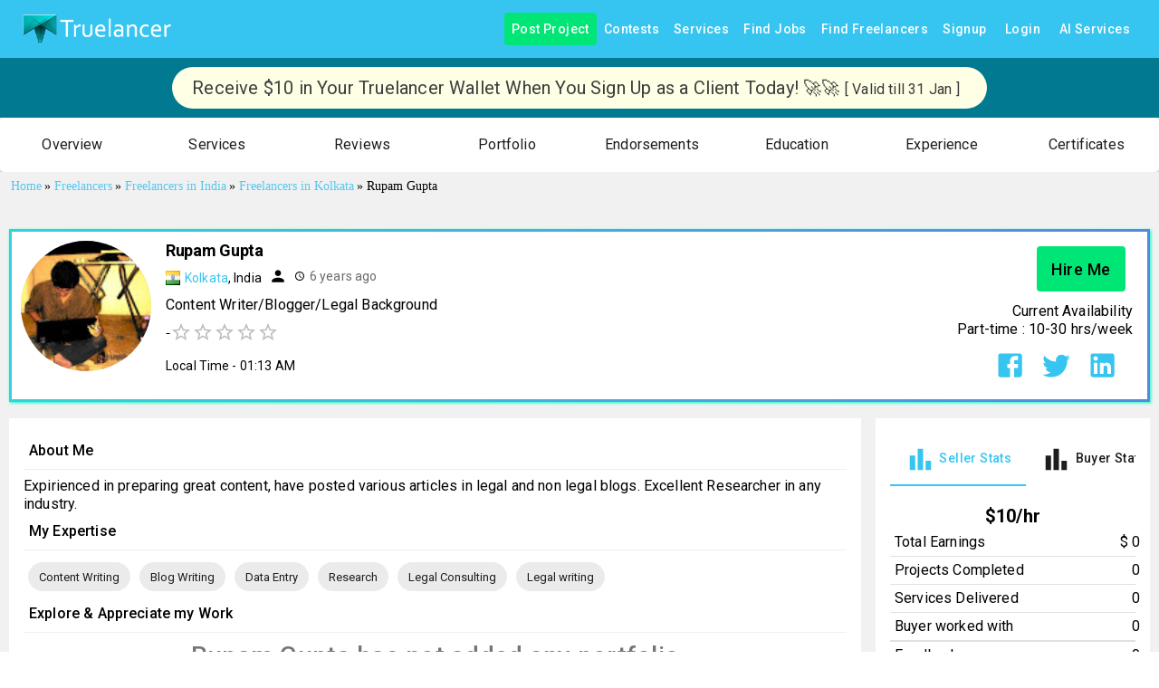

--- FILE ---
content_type: application/javascript; charset=utf-8
request_url: https://www.truelancer.com/_next/static/chunks/88940.de3d36e74a5e1457.js
body_size: 2643
content:
"use strict";(self.webpackChunk_N_E=self.webpackChunk_N_E||[]).push([[88940],{58867:function(e,t,s){s.d(t,{Z:function(){return n}});var a=s(30381),o=s.n(a);let i={normalDateWithWeekday:"ddd, MMM D",normalDate:"D MMMM",shortDate:"MMM D",monthAndDate:"MMMM D",dayOfMonth:"D",year:"YYYY",month:"MMMM",monthShort:"MMM",monthAndYear:"MMMM YYYY",weekday:"dddd",weekdayShort:"ddd",minutes:"mm",hours12h:"hh",hours24h:"HH",seconds:"ss",fullTime:"LT",fullTime12h:"hh:mm A",fullTime24h:"HH:mm",fullDate:"ll",fullDateWithWeekday:"dddd, LL",fullDateTime:"lll",fullDateTime12h:"ll hh:mm A",fullDateTime24h:"ll HH:mm",keyboardDate:"L",keyboardDateTime:"L LT",keyboardDateTime12h:"L hh:mm A",keyboardDateTime24h:"L HH:mm"};class n{constructor({locale:e,formats:t,instance:s}={}){this.lib="moment",this.is12HourCycleInCurrentLocale=()=>/A|a/.test(this.moment.localeData(this.getCurrentLocaleCode()).longDateFormat("LT")),this.getFormatHelperText=e=>{var t,s;return null!==(s=null===(t=e.match(/(\[[^\[]*\])|(\\)?(LTS|LT|LL?L?L?|l{1,4})|./g))||void 0===t?void 0:t.map(e=>{let t=e[0];return"L"===t||";"===t?this.moment.localeData(this.getCurrentLocaleCode()).longDateFormat(e):e}).join("").replace(/a/gi,"(a|p)m").toLocaleLowerCase())&&void 0!==s?s:e},this.getCurrentLocaleCode=()=>this.locale||this.moment.locale(),this.parseISO=e=>this.moment(e,!0),this.toISO=e=>e.toISOString(),this.parse=(e,t)=>""===e?null:this.locale?this.moment(e,t,this.locale,!0):this.moment(e,t,!0),this.date=e=>{if(null===e)return null;let t=this.moment(e);return this.locale&&t.locale(this.locale),t},this.toJsDate=e=>e.toDate(),this.isValid=e=>this.moment(e).isValid(),this.isNull=e=>null===e,this.getDiff=(e,t,s)=>this.moment(t).isValid()?e.diff(t,s):0,this.isAfter=(e,t)=>e.isAfter(t),this.isBefore=(e,t)=>e.isBefore(t),this.isAfterDay=(e,t)=>e.isAfter(t,"day"),this.isBeforeDay=(e,t)=>e.isBefore(t,"day"),this.isBeforeMonth=(e,t)=>e.isBefore(t,"month"),this.isAfterMonth=(e,t)=>e.isAfter(t,"month"),this.isBeforeYear=(e,t)=>e.isBefore(t,"year"),this.isAfterYear=(e,t)=>e.isAfter(t,"year"),this.startOfDay=e=>e.clone().startOf("day"),this.endOfDay=e=>e.clone().endOf("day"),this.format=(e,t)=>this.formatByString(e,this.formats[t]),this.formatByString=(e,t)=>{let s=e.clone();return this.locale&&s.locale(this.locale),s.format(t)},this.formatNumber=e=>e,this.getHours=e=>e.get("hours"),this.addSeconds=(e,t)=>t<0?e.clone().subtract(Math.abs(t),"seconds"):e.clone().add(t,"seconds"),this.addMinutes=(e,t)=>t<0?e.clone().subtract(Math.abs(t),"minutes"):e.clone().add(t,"minutes"),this.addHours=(e,t)=>t<0?e.clone().subtract(Math.abs(t),"hours"):e.clone().add(t,"hours"),this.addDays=(e,t)=>t<0?e.clone().subtract(Math.abs(t),"days"):e.clone().add(t,"days"),this.addWeeks=(e,t)=>t<0?e.clone().subtract(Math.abs(t),"weeks"):e.clone().add(t,"weeks"),this.addMonths=(e,t)=>t<0?e.clone().subtract(Math.abs(t),"months"):e.clone().add(t,"months"),this.addYears=(e,t)=>t<0?e.clone().subtract(Math.abs(t),"years"):e.clone().add(t,"years"),this.setHours=(e,t)=>e.clone().hours(t),this.getMinutes=e=>e.get("minutes"),this.setMinutes=(e,t)=>e.clone().minutes(t),this.getSeconds=e=>e.get("seconds"),this.setSeconds=(e,t)=>e.clone().seconds(t),this.getMonth=e=>e.get("month"),this.getDaysInMonth=e=>e.daysInMonth(),this.isSameDay=(e,t)=>e.isSame(t,"day"),this.isSameMonth=(e,t)=>e.isSame(t,"month"),this.isSameYear=(e,t)=>e.isSame(t,"year"),this.isSameHour=(e,t)=>e.isSame(t,"hour"),this.setMonth=(e,t)=>e.clone().month(t),this.getMeridiemText=e=>this.is12HourCycleInCurrentLocale()?this.moment.localeData(this.getCurrentLocaleCode()).meridiem("am"===e?0:13,0,!1):"am"===e?"AM":"PM",this.startOfYear=e=>e.clone().startOf("year"),this.endOfYear=e=>e.clone().endOf("year"),this.startOfMonth=e=>e.clone().startOf("month"),this.endOfMonth=e=>e.clone().endOf("month"),this.startOfWeek=e=>e.clone().startOf("week"),this.endOfWeek=e=>e.clone().endOf("week"),this.getNextMonth=e=>e.clone().add(1,"month"),this.getPreviousMonth=e=>e.clone().subtract(1,"month"),this.getMonthArray=e=>{let t=[e.clone().startOf("year")];for(;t.length<12;){let e=t[t.length-1];t.push(this.getNextMonth(e))}return t},this.getYear=e=>e.get("year"),this.setYear=(e,t)=>e.clone().set("year",t),this.getDate=e=>e.get("date"),this.setDate=(e,t)=>e.clone().set("date",t),this.mergeDateAndTime=(e,t)=>e.hour(t.hour()).minute(t.minute()).second(t.second()),this.getWeekdays=()=>this.moment.weekdaysShort(!0),this.isEqual=(e,t)=>null===e&&null===t||this.moment(e).isSame(t),this.getWeekArray=e=>{let t=e.clone().startOf("month").startOf("week"),s=e.clone().endOf("month").endOf("week"),a=0,o=t,i=[];for(;o.isBefore(s);){let e=Math.floor(a/7);i[e]=i[e]||[],i[e].push(o),o=o.clone().add(1,"day"),a+=1}return i},this.getYearRange=(e,t)=>{let s=this.moment(e).startOf("year"),a=this.moment(t).endOf("year"),o=[],i=s;for(;i.isBefore(a);)o.push(i),i=i.clone().add(1,"year");return o},this.isWithinRange=(e,[t,s])=>e.isBetween(t,s,null,"[]"),this.moment=s||o(),this.locale=e,this.formats=Object.assign({},i,t)}}},7688:function(e,t,s){var a=s(64836);t.Z=void 0;var o=a(s(24678)),i=s(85893);t.Z=(0,o.default)((0,i.jsx)("path",{d:"M22 5.18 10.59 16.6l-4.24-4.24 1.41-1.41 2.83 2.83 10-10zm-2.21 5.04c.13.57.21 1.17.21 1.78 0 4.42-3.58 8-8 8s-8-3.58-8-8 3.58-8 8-8c1.58 0 3.04.46 4.28 1.25l1.44-1.44C16.1 2.67 14.13 2 12 2 6.48 2 2 6.48 2 12s4.48 10 10 10 10-4.48 10-10c0-1.19-.22-2.33-.6-3.39z"}),"TaskAlt")},37067:function(e,t,s){s.d(t,{Z:function(){return O}});var a=s(63366),o=s(87462),i=s(67294),n=s(90512),r=s(94780),h=s(48574),l=s(51363),d=s(18885),c=s(64077),m=s(38210),u=s(61736),f=s(1588),M=s(34867);function g(e){return(0,M.ZP)("PrivateSwitchBase",e)}(0,f.Z)("PrivateSwitchBase",["root","checked","disabled","input","edgeStart","edgeEnd"]);var y=s(85893);let b=["autoFocus","checked","checkedIcon","className","defaultChecked","disabled","disableFocusRipple","edge","icon","id","inputProps","inputRef","name","onBlur","onChange","onFocus","readOnly","required","tabIndex","type","value"],k=e=>{let{classes:t,checked:s,disabled:a,edge:o}=e,i={root:["root",s&&"checked",a&&"disabled",o&&"edge".concat((0,h.Z)(o))],input:["input"]};return(0,r.Z)(i,g,t)},p=(0,l.ZP)(u.Z,{name:"MuiSwitchBase"})(e=>{let{ownerState:t}=e;return(0,o.Z)({padding:9,borderRadius:"50%"},"start"===t.edge&&{marginLeft:"small"===t.size?-3:-12},"end"===t.edge&&{marginRight:"small"===t.size?-3:-12})}),D=(0,l.ZP)("input",{name:"MuiSwitchBase",shouldForwardProp:d.Z})({cursor:"inherit",position:"absolute",opacity:0,width:"100%",height:"100%",top:0,left:0,margin:0,padding:0,zIndex:1});var O=i.forwardRef(function(e,t){let{autoFocus:s,checked:i,checkedIcon:r,className:h,defaultChecked:l,disabled:d,disableFocusRipple:u=!1,edge:f=!1,icon:M,id:g,inputProps:O,inputRef:S,name:L,onBlur:w,onChange:v,onFocus:B,readOnly:C,required:Z=!1,tabIndex:A,type:T,value:Y}=e,H=(0,a.Z)(e,b),[x,I]=(0,c.Z)({controlled:i,default:!!l,name:"SwitchBase",state:"checked"}),F=(0,m.Z)(),P=d;F&&void 0===P&&(P=F.disabled);let W="checkbox"===T||"radio"===T,N=(0,o.Z)({},e,{checked:x,disabled:P,disableFocusRipple:u,edge:f}),R=k(N);return(0,y.jsxs)(p,(0,o.Z)({component:"span",className:(0,n.Z)(R.root,h),centerRipple:!0,focusRipple:!u,disabled:P,tabIndex:null,role:void 0,onFocus:e=>{B&&B(e),F&&F.onFocus&&F.onFocus(e)},onBlur:e=>{w&&w(e),F&&F.onBlur&&F.onBlur(e)},ownerState:N,ref:t},H,{children:[(0,y.jsx)(D,(0,o.Z)({autoFocus:s,checked:i,defaultChecked:l,className:R.input,disabled:P,id:W?g:void 0,name:L,onChange:e=>{if(e.nativeEvent.defaultPrevented)return;let t=e.target.checked;I(t),v&&v(e,t)},readOnly:C,ref:S,required:Z,ownerState:N,tabIndex:A,type:T},"checkbox"===T&&void 0===Y?{}:{value:Y},O)),x?r:M]}))})}}]);

--- FILE ---
content_type: application/javascript; charset=utf-8
request_url: https://www.truelancer.com/_next/static/chunks/80400.44a0b1e2d8d60e26.js
body_size: 2555
content:
"use strict";(self.webpackChunk_N_E=self.webpackChunk_N_E||[]).push([[80400],{58867:function(e,t,s){s.d(t,{Z:function(){return i}});var a=s(30381),o=s.n(a);let n={normalDateWithWeekday:"ddd, MMM D",normalDate:"D MMMM",shortDate:"MMM D",monthAndDate:"MMMM D",dayOfMonth:"D",year:"YYYY",month:"MMMM",monthShort:"MMM",monthAndYear:"MMMM YYYY",weekday:"dddd",weekdayShort:"ddd",minutes:"mm",hours12h:"hh",hours24h:"HH",seconds:"ss",fullTime:"LT",fullTime12h:"hh:mm A",fullTime24h:"HH:mm",fullDate:"ll",fullDateWithWeekday:"dddd, LL",fullDateTime:"lll",fullDateTime12h:"ll hh:mm A",fullDateTime24h:"ll HH:mm",keyboardDate:"L",keyboardDateTime:"L LT",keyboardDateTime12h:"L hh:mm A",keyboardDateTime24h:"L HH:mm"};class i{constructor({locale:e,formats:t,instance:s}={}){this.lib="moment",this.is12HourCycleInCurrentLocale=()=>/A|a/.test(this.moment.localeData(this.getCurrentLocaleCode()).longDateFormat("LT")),this.getFormatHelperText=e=>{var t,s;return null!==(s=null===(t=e.match(/(\[[^\[]*\])|(\\)?(LTS|LT|LL?L?L?|l{1,4})|./g))||void 0===t?void 0:t.map(e=>{let t=e[0];return"L"===t||";"===t?this.moment.localeData(this.getCurrentLocaleCode()).longDateFormat(e):e}).join("").replace(/a/gi,"(a|p)m").toLocaleLowerCase())&&void 0!==s?s:e},this.getCurrentLocaleCode=()=>this.locale||this.moment.locale(),this.parseISO=e=>this.moment(e,!0),this.toISO=e=>e.toISOString(),this.parse=(e,t)=>""===e?null:this.locale?this.moment(e,t,this.locale,!0):this.moment(e,t,!0),this.date=e=>{if(null===e)return null;let t=this.moment(e);return this.locale&&t.locale(this.locale),t},this.toJsDate=e=>e.toDate(),this.isValid=e=>this.moment(e).isValid(),this.isNull=e=>null===e,this.getDiff=(e,t,s)=>this.moment(t).isValid()?e.diff(t,s):0,this.isAfter=(e,t)=>e.isAfter(t),this.isBefore=(e,t)=>e.isBefore(t),this.isAfterDay=(e,t)=>e.isAfter(t,"day"),this.isBeforeDay=(e,t)=>e.isBefore(t,"day"),this.isBeforeMonth=(e,t)=>e.isBefore(t,"month"),this.isAfterMonth=(e,t)=>e.isAfter(t,"month"),this.isBeforeYear=(e,t)=>e.isBefore(t,"year"),this.isAfterYear=(e,t)=>e.isAfter(t,"year"),this.startOfDay=e=>e.clone().startOf("day"),this.endOfDay=e=>e.clone().endOf("day"),this.format=(e,t)=>this.formatByString(e,this.formats[t]),this.formatByString=(e,t)=>{let s=e.clone();return this.locale&&s.locale(this.locale),s.format(t)},this.formatNumber=e=>e,this.getHours=e=>e.get("hours"),this.addSeconds=(e,t)=>t<0?e.clone().subtract(Math.abs(t),"seconds"):e.clone().add(t,"seconds"),this.addMinutes=(e,t)=>t<0?e.clone().subtract(Math.abs(t),"minutes"):e.clone().add(t,"minutes"),this.addHours=(e,t)=>t<0?e.clone().subtract(Math.abs(t),"hours"):e.clone().add(t,"hours"),this.addDays=(e,t)=>t<0?e.clone().subtract(Math.abs(t),"days"):e.clone().add(t,"days"),this.addWeeks=(e,t)=>t<0?e.clone().subtract(Math.abs(t),"weeks"):e.clone().add(t,"weeks"),this.addMonths=(e,t)=>t<0?e.clone().subtract(Math.abs(t),"months"):e.clone().add(t,"months"),this.addYears=(e,t)=>t<0?e.clone().subtract(Math.abs(t),"years"):e.clone().add(t,"years"),this.setHours=(e,t)=>e.clone().hours(t),this.getMinutes=e=>e.get("minutes"),this.setMinutes=(e,t)=>e.clone().minutes(t),this.getSeconds=e=>e.get("seconds"),this.setSeconds=(e,t)=>e.clone().seconds(t),this.getMonth=e=>e.get("month"),this.getDaysInMonth=e=>e.daysInMonth(),this.isSameDay=(e,t)=>e.isSame(t,"day"),this.isSameMonth=(e,t)=>e.isSame(t,"month"),this.isSameYear=(e,t)=>e.isSame(t,"year"),this.isSameHour=(e,t)=>e.isSame(t,"hour"),this.setMonth=(e,t)=>e.clone().month(t),this.getMeridiemText=e=>this.is12HourCycleInCurrentLocale()?this.moment.localeData(this.getCurrentLocaleCode()).meridiem("am"===e?0:13,0,!1):"am"===e?"AM":"PM",this.startOfYear=e=>e.clone().startOf("year"),this.endOfYear=e=>e.clone().endOf("year"),this.startOfMonth=e=>e.clone().startOf("month"),this.endOfMonth=e=>e.clone().endOf("month"),this.startOfWeek=e=>e.clone().startOf("week"),this.endOfWeek=e=>e.clone().endOf("week"),this.getNextMonth=e=>e.clone().add(1,"month"),this.getPreviousMonth=e=>e.clone().subtract(1,"month"),this.getMonthArray=e=>{let t=[e.clone().startOf("year")];for(;t.length<12;){let e=t[t.length-1];t.push(this.getNextMonth(e))}return t},this.getYear=e=>e.get("year"),this.setYear=(e,t)=>e.clone().set("year",t),this.getDate=e=>e.get("date"),this.setDate=(e,t)=>e.clone().set("date",t),this.mergeDateAndTime=(e,t)=>e.hour(t.hour()).minute(t.minute()).second(t.second()),this.getWeekdays=()=>this.moment.weekdaysShort(!0),this.isEqual=(e,t)=>null===e&&null===t||this.moment(e).isSame(t),this.getWeekArray=e=>{let t=e.clone().startOf("month").startOf("week"),s=e.clone().endOf("month").endOf("week"),a=0,o=t,n=[];for(;o.isBefore(s);){let e=Math.floor(a/7);n[e]=n[e]||[],n[e].push(o),o=o.clone().add(1,"day"),a+=1}return n},this.getYearRange=(e,t)=>{let s=this.moment(e).startOf("year"),a=this.moment(t).endOf("year"),o=[],n=s;for(;n.isBefore(a);)o.push(n),n=n.clone().add(1,"year");return o},this.isWithinRange=(e,[t,s])=>e.isBetween(t,s,null,"[]"),this.moment=s||o(),this.locale=e,this.formats=Object.assign({},n,t)}}},37067:function(e,t,s){s.d(t,{Z:function(){return O}});var a=s(63366),o=s(87462),n=s(67294),i=s(90512),r=s(94780),h=s(48574),l=s(51363),d=s(18885),c=s(64077),u=s(38210),m=s(61736),f=s(1588),g=s(34867);function M(e){return(0,g.ZP)("PrivateSwitchBase",e)}(0,f.Z)("PrivateSwitchBase",["root","checked","disabled","input","edgeStart","edgeEnd"]);var y=s(85893);let b=["autoFocus","checked","checkedIcon","className","defaultChecked","disabled","disableFocusRipple","edge","icon","id","inputProps","inputRef","name","onBlur","onChange","onFocus","readOnly","required","tabIndex","type","value"],p=e=>{let{classes:t,checked:s,disabled:a,edge:o}=e,n={root:["root",s&&"checked",a&&"disabled",o&&"edge".concat((0,h.Z)(o))],input:["input"]};return(0,r.Z)(n,M,t)},k=(0,l.ZP)(m.Z,{name:"MuiSwitchBase"})(e=>{let{ownerState:t}=e;return(0,o.Z)({padding:9,borderRadius:"50%"},"start"===t.edge&&{marginLeft:"small"===t.size?-3:-12},"end"===t.edge&&{marginRight:"small"===t.size?-3:-12})}),D=(0,l.ZP)("input",{name:"MuiSwitchBase",shouldForwardProp:d.Z})({cursor:"inherit",position:"absolute",opacity:0,width:"100%",height:"100%",top:0,left:0,margin:0,padding:0,zIndex:1});var O=n.forwardRef(function(e,t){let{autoFocus:s,checked:n,checkedIcon:r,className:h,defaultChecked:l,disabled:d,disableFocusRipple:m=!1,edge:f=!1,icon:g,id:M,inputProps:O,inputRef:S,name:L,onBlur:w,onChange:B,onFocus:v,readOnly:C,required:A=!1,tabIndex:Y,type:Z,value:T}=e,H=(0,a.Z)(e,b),[x,I]=(0,c.Z)({controlled:n,default:!!l,name:"SwitchBase",state:"checked"}),F=(0,u.Z)(),P=d;F&&void 0===P&&(P=F.disabled);let W="checkbox"===Z||"radio"===Z,N=(0,o.Z)({},e,{checked:x,disabled:P,disableFocusRipple:m,edge:f}),R=p(N);return(0,y.jsxs)(k,(0,o.Z)({component:"span",className:(0,i.Z)(R.root,h),centerRipple:!0,focusRipple:!m,disabled:P,tabIndex:null,role:void 0,onFocus:e=>{v&&v(e),F&&F.onFocus&&F.onFocus(e)},onBlur:e=>{w&&w(e),F&&F.onBlur&&F.onBlur(e)},ownerState:N,ref:t},H,{children:[(0,y.jsx)(D,(0,o.Z)({autoFocus:s,checked:n,defaultChecked:l,className:R.input,disabled:P,id:W?M:void 0,name:L,onChange:e=>{if(e.nativeEvent.defaultPrevented)return;let t=e.target.checked;I(t),B&&B(e,t)},readOnly:C,ref:S,required:A,ownerState:N,tabIndex:Y,type:Z},"checkbox"===Z&&void 0===T?{}:{value:T},O)),x?r:g]}))})},70942:function(e,t,s){var a=s(85893).jsx,o=/(\r\n|\r|\n)/g;e.exports=function(e){return"string"!=typeof e?e:e.split(o).map(function(e,t){return e.match(o)?a("br",{key:t}):e})}}}]);